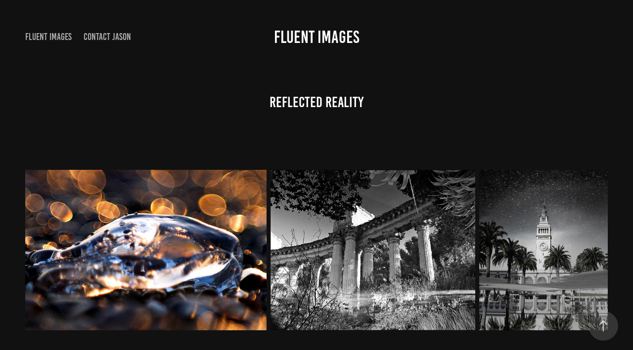

--- FILE ---
content_type: text/html; charset=utf-8
request_url: https://fluentimages.com/reflected-reality
body_size: 4494
content:
<!DOCTYPE HTML>
<html lang="en-US">
<head>
  <meta charset="UTF-8" />
  <meta name="viewport" content="width=device-width, initial-scale=1" />
      <meta name="description"  content="Photography of Jason S" />
      <meta name="twitter:card"  content="summary_large_image" />
      <meta name="twitter:site"  content="@AdobePortfolio" />
      <meta  property="og:title" content="Fluent Images - Reflected Reality" />
      <meta  property="og:description" content="Photography of Jason S" />
      <meta  property="og:image" content="https://cdn.myportfolio.com/0b99c407-f439-4eed-b165-7e4d2e9c6c3b/068280c7-ca3b-4129-8dfc-718ebac42fb4_car_16x9.jpg?h=8ed7f0bacf1dd6e753ae96dccce94229" />
        <link rel="icon" href="https://cdn.myportfolio.com/0b99c407-f439-4eed-b165-7e4d2e9c6c3b/405e9b3c-6d96-42f9-9662-0a4e53c7ef60_carw_1x1x32.jpg?h=daf53c088d99c44c7ab9c9f5b09b33c6" />
      <link rel="stylesheet" href="/dist/css/main.css" type="text/css" />
      <link rel="stylesheet" href="https://cdn.myportfolio.com/0b99c407-f439-4eed-b165-7e4d2e9c6c3b/50efe720daa4ba6099910484c93f3d6b1655703917.css?h=e87fea6c650ad3808051405c95adf5e3" type="text/css" />
    <link rel="canonical" href="https://fluentimages.com/reflected-reality" />
      <title>Fluent Images - Reflected Reality</title>
    <script type="text/javascript" src="//use.typekit.net/ik/[base64].js?cb=8dae7d4d979f383d5ca1dd118e49b6878a07c580" async onload="
    try {
      window.Typekit.load();
    } catch (e) {
      console.warn('Typekit not loaded.');
    }
    "></script>
</head>
  <body class="transition-enabled">  <div class='page-background-video page-background-video-with-panel'>
  </div>
  <div class="js-responsive-nav">
    <div class="responsive-nav has-social">
      <div class="close-responsive-click-area js-close-responsive-nav">
        <div class="close-responsive-button"></div>
      </div>
          <nav class="nav-container" data-hover-hint="nav" data-hover-hint-placement="bottom-start">
                <div class="gallery-title"><a href="/work" >Fluent Images</a></div>
      <div class="page-title">
        <a href="/contact" >Contact Jason</a>
      </div>
          </nav>
        <div class="social pf-nav-social" data-context="theme.nav" data-hover-hint="navSocialIcons" data-hover-hint-placement="bottom-start">
          <ul>
          </ul>
        </div>
    </div>
  </div>
    <header class="site-header js-site-header " data-context="theme.nav" data-hover-hint="nav" data-hover-hint-placement="top-start">
        <nav class="nav-container" data-hover-hint="nav" data-hover-hint-placement="bottom-start">
                <div class="gallery-title"><a href="/work" >Fluent Images</a></div>
      <div class="page-title">
        <a href="/contact" >Contact Jason</a>
      </div>
        </nav>
        <div class="logo-wrap" data-context="theme.logo.header" data-hover-hint="logo" data-hover-hint-placement="bottom-start">
          <div class="logo e2e-site-logo-text logo-text  ">
              <a href="/work" class="preserve-whitespace">FLUENT IMAGES</a>

          </div>
        </div>
        <div class="social pf-nav-social" data-context="theme.nav" data-hover-hint="navSocialIcons" data-hover-hint-placement="bottom-start">
          <ul>
          </ul>
        </div>
        <div class="hamburger-click-area js-hamburger">
          <div class="hamburger">
            <i></i>
            <i></i>
            <i></i>
          </div>
        </div>
    </header>
    <div class="header-placeholder"></div>
  <div class="site-wrap cfix js-site-wrap">
    <div class="site-container">
      <div class="site-content e2e-site-content">
        <main>
  <div class="page-container" data-context="page.page.container" data-hover-hint="pageContainer">
    <section class="page standard-modules">
        <header class="page-header content" data-context="pages" data-identity="id:p5fd1a0f00cd3f234a9b8db33c6111946eac23210697b37243d811" data-hover-hint="pageHeader" data-hover-hint-id="p5fd1a0f00cd3f234a9b8db33c6111946eac23210697b37243d811">
            <h1 class="title preserve-whitespace e2e-site-logo-text">Reflected Reality</h1>
            <p class="description"></p>
        </header>
      <div class="page-content js-page-content" data-context="pages" data-identity="id:p5fd1a0f00cd3f234a9b8db33c6111946eac23210697b37243d811">
        <div id="project-canvas" class="js-project-modules modules content">
          <div id="project-modules">
              
              
              
              
              
              
              
              <div class="project-module module media_collection project-module-media_collection" data-id="m5fd1a0efe66951cf22c335431d542d1f241e385bacccb1497e2f8"  style="padding-top: px;
padding-bottom: px;
">
  <div class="grid--main js-grid-main" data-grid-max-images="
  ">
    <div class="grid__item-container js-grid-item-container" data-flex-grow="390.09523809524" style="width:390.09523809524px; flex-grow:390.09523809524;" data-width="1920" data-height="1279">
      <script type="text/html" class="js-lightbox-slide-content">
        <div class="grid__image-wrapper">
          <img src="https://cdn.myportfolio.com/0b99c407-f439-4eed-b165-7e4d2e9c6c3b/7dc84497-75f4-4d2b-866e-700d47c027ae_rw_1920.jpg?h=5567f34d0d968ad3ad8c42bec6c5100f" srcset="https://cdn.myportfolio.com/0b99c407-f439-4eed-b165-7e4d2e9c6c3b/7dc84497-75f4-4d2b-866e-700d47c027ae_rw_600.jpg?h=a711b70439d726343f111f3af19dc8d3 600w,https://cdn.myportfolio.com/0b99c407-f439-4eed-b165-7e4d2e9c6c3b/7dc84497-75f4-4d2b-866e-700d47c027ae_rw_1200.jpg?h=8f20001e30e67f36e02d36c3a4155733 1200w,https://cdn.myportfolio.com/0b99c407-f439-4eed-b165-7e4d2e9c6c3b/7dc84497-75f4-4d2b-866e-700d47c027ae_rw_1920.jpg?h=5567f34d0d968ad3ad8c42bec6c5100f 1920w,"  sizes="(max-width: 1920px) 100vw, 1920px">
        <div>
      </script>
      <img
        class="grid__item-image js-grid__item-image grid__item-image-lazy js-lazy"
        src="[data-uri]"
        
        data-src="https://cdn.myportfolio.com/0b99c407-f439-4eed-b165-7e4d2e9c6c3b/7dc84497-75f4-4d2b-866e-700d47c027ae_rw_1920.jpg?h=5567f34d0d968ad3ad8c42bec6c5100f"
        data-srcset="https://cdn.myportfolio.com/0b99c407-f439-4eed-b165-7e4d2e9c6c3b/7dc84497-75f4-4d2b-866e-700d47c027ae_rw_600.jpg?h=a711b70439d726343f111f3af19dc8d3 600w,https://cdn.myportfolio.com/0b99c407-f439-4eed-b165-7e4d2e9c6c3b/7dc84497-75f4-4d2b-866e-700d47c027ae_rw_1200.jpg?h=8f20001e30e67f36e02d36c3a4155733 1200w,https://cdn.myportfolio.com/0b99c407-f439-4eed-b165-7e4d2e9c6c3b/7dc84497-75f4-4d2b-866e-700d47c027ae_rw_1920.jpg?h=5567f34d0d968ad3ad8c42bec6c5100f 1920w,"
      >
      <span class="grid__item-filler" style="padding-bottom:66.650390625%;"></span>
    </div>
    <div class="grid__item-container js-grid-item-container" data-flex-grow="330.93847110006" style="width:330.93847110006px; flex-grow:330.93847110006;" data-width="1920" data-height="1508">
      <script type="text/html" class="js-lightbox-slide-content">
        <div class="grid__image-wrapper">
          <img src="https://cdn.myportfolio.com/0b99c407-f439-4eed-b165-7e4d2e9c6c3b/1a6aa02a-03c9-417d-b28b-efca849f62c4_rw_1920.jpg?h=89885eec3a3486292c396e297fd0897e" srcset="https://cdn.myportfolio.com/0b99c407-f439-4eed-b165-7e4d2e9c6c3b/1a6aa02a-03c9-417d-b28b-efca849f62c4_rw_600.jpg?h=9e837a2bb73e7876b227eaccf3e0f4c3 600w,https://cdn.myportfolio.com/0b99c407-f439-4eed-b165-7e4d2e9c6c3b/1a6aa02a-03c9-417d-b28b-efca849f62c4_rw_1200.jpg?h=cc27aedf8f307ee790b18c0bdff72107 1200w,https://cdn.myportfolio.com/0b99c407-f439-4eed-b165-7e4d2e9c6c3b/1a6aa02a-03c9-417d-b28b-efca849f62c4_rw_1920.jpg?h=89885eec3a3486292c396e297fd0897e 1920w,"  sizes="(max-width: 1920px) 100vw, 1920px">
        <div>
      </script>
      <img
        class="grid__item-image js-grid__item-image grid__item-image-lazy js-lazy"
        src="[data-uri]"
        
        data-src="https://cdn.myportfolio.com/0b99c407-f439-4eed-b165-7e4d2e9c6c3b/1a6aa02a-03c9-417d-b28b-efca849f62c4_rw_1920.jpg?h=89885eec3a3486292c396e297fd0897e"
        data-srcset="https://cdn.myportfolio.com/0b99c407-f439-4eed-b165-7e4d2e9c6c3b/1a6aa02a-03c9-417d-b28b-efca849f62c4_rw_600.jpg?h=9e837a2bb73e7876b227eaccf3e0f4c3 600w,https://cdn.myportfolio.com/0b99c407-f439-4eed-b165-7e4d2e9c6c3b/1a6aa02a-03c9-417d-b28b-efca849f62c4_rw_1200.jpg?h=cc27aedf8f307ee790b18c0bdff72107 1200w,https://cdn.myportfolio.com/0b99c407-f439-4eed-b165-7e4d2e9c6c3b/1a6aa02a-03c9-417d-b28b-efca849f62c4_rw_1920.jpg?h=89885eec3a3486292c396e297fd0897e 1920w,"
      >
      <span class="grid__item-filler" style="padding-bottom:78.564453125%;"></span>
    </div>
    <div class="grid__item-container js-grid-item-container" data-flex-grow="207.94921875" style="width:207.94921875px; flex-grow:207.94921875;" data-width="1638" data-height="2048">
      <script type="text/html" class="js-lightbox-slide-content">
        <div class="grid__image-wrapper">
          <img src="https://cdn.myportfolio.com/0b99c407-f439-4eed-b165-7e4d2e9c6c3b/bf65d27d-fce8-40be-ac34-4c26422af63d_rw_1920.jpg?h=ee6a30f02aa1474d172ccf22f88ac03a" srcset="https://cdn.myportfolio.com/0b99c407-f439-4eed-b165-7e4d2e9c6c3b/bf65d27d-fce8-40be-ac34-4c26422af63d_rw_600.jpg?h=096caaf3bc2dd193b7409cd6691b24a6 600w,https://cdn.myportfolio.com/0b99c407-f439-4eed-b165-7e4d2e9c6c3b/bf65d27d-fce8-40be-ac34-4c26422af63d_rw_1200.jpg?h=ea534e667dc0342d62660afba117252e 1200w,https://cdn.myportfolio.com/0b99c407-f439-4eed-b165-7e4d2e9c6c3b/bf65d27d-fce8-40be-ac34-4c26422af63d_rw_1920.jpg?h=ee6a30f02aa1474d172ccf22f88ac03a 1638w,"  sizes="(max-width: 1638px) 100vw, 1638px">
        <div>
      </script>
      <img
        class="grid__item-image js-grid__item-image grid__item-image-lazy js-lazy"
        src="[data-uri]"
        
        data-src="https://cdn.myportfolio.com/0b99c407-f439-4eed-b165-7e4d2e9c6c3b/bf65d27d-fce8-40be-ac34-4c26422af63d_rw_1920.jpg?h=ee6a30f02aa1474d172ccf22f88ac03a"
        data-srcset="https://cdn.myportfolio.com/0b99c407-f439-4eed-b165-7e4d2e9c6c3b/bf65d27d-fce8-40be-ac34-4c26422af63d_rw_600.jpg?h=096caaf3bc2dd193b7409cd6691b24a6 600w,https://cdn.myportfolio.com/0b99c407-f439-4eed-b165-7e4d2e9c6c3b/bf65d27d-fce8-40be-ac34-4c26422af63d_rw_1200.jpg?h=ea534e667dc0342d62660afba117252e 1200w,https://cdn.myportfolio.com/0b99c407-f439-4eed-b165-7e4d2e9c6c3b/bf65d27d-fce8-40be-ac34-4c26422af63d_rw_1920.jpg?h=ee6a30f02aa1474d172ccf22f88ac03a 1638w,"
      >
      <span class="grid__item-filler" style="padding-bottom:125.03052503053%;"></span>
    </div>
    <div class="js-grid-spacer"></div>
  </div>
</div>

              
              
          </div>
        </div>
      </div>
    </section>
          <section class="other-projects" data-context="page.page.other_pages" data-hover-hint="otherPages">
            <div class="title-wrapper">
              <div class="title-container">
                  <h3 class="other-projects-title preserve-whitespace">You may also like</h3>
              </div>
            </div>
            <div class="project-covers">
                  <a class="project-cover js-project-cover-touch hold-space" href="/abandoned-spaces" data-context="pages" data-identity="id:p5fd1a0eef3419d8ddea5dd981455b996d35390e3f8e4dfc02232d">
                    <div class="cover-content-container">
                      <div class="cover-image-wrap">
                        <div class="cover-image">
                            <div class="cover cover-normal">

            <img
              class="cover__img js-lazy"
              src="https://cdn.myportfolio.com/0b99c407-f439-4eed-b165-7e4d2e9c6c3b/d8534692-999c-442d-8ff9-6b266c85c46b_rwc_0x226x1920x1082x32.jpg?h=620111c337df93b429719b8b73a6c67f"
              data-src="https://cdn.myportfolio.com/0b99c407-f439-4eed-b165-7e4d2e9c6c3b/d8534692-999c-442d-8ff9-6b266c85c46b_rwc_0x226x1920x1082x1920.jpg?h=c33a4c7f0eabae9bb7b20b9a7923a317"
              data-srcset="https://cdn.myportfolio.com/0b99c407-f439-4eed-b165-7e4d2e9c6c3b/d8534692-999c-442d-8ff9-6b266c85c46b_rwc_0x226x1920x1082x640.jpg?h=68daea1ace3449bfcb1b83a73f705558 640w, https://cdn.myportfolio.com/0b99c407-f439-4eed-b165-7e4d2e9c6c3b/d8534692-999c-442d-8ff9-6b266c85c46b_rwc_0x226x1920x1082x1280.jpg?h=4aef0b2f138f279e3b4f498d289fd154 1280w, https://cdn.myportfolio.com/0b99c407-f439-4eed-b165-7e4d2e9c6c3b/d8534692-999c-442d-8ff9-6b266c85c46b_rwc_0x226x1920x1082x1366.jpg?h=1c928c6d6f96162c84fe8378cde7947c 1366w, https://cdn.myportfolio.com/0b99c407-f439-4eed-b165-7e4d2e9c6c3b/d8534692-999c-442d-8ff9-6b266c85c46b_rwc_0x226x1920x1082x1920.jpg?h=c33a4c7f0eabae9bb7b20b9a7923a317 1920w, https://cdn.myportfolio.com/0b99c407-f439-4eed-b165-7e4d2e9c6c3b/d8534692-999c-442d-8ff9-6b266c85c46b_rwc_0x226x1920x1082x1920.jpg?h=c33a4c7f0eabae9bb7b20b9a7923a317 2560w, https://cdn.myportfolio.com/0b99c407-f439-4eed-b165-7e4d2e9c6c3b/d8534692-999c-442d-8ff9-6b266c85c46b_rwc_0x226x1920x1082x1920.jpg?h=c33a4c7f0eabae9bb7b20b9a7923a317 5120w"
              data-sizes="(max-width: 540px) 100vw, (max-width: 768px) 50vw, calc(1400px / 2)"
            >
                                      </div>
                        </div>
                      </div>
                      <div class="details-wrap">
                        <div class="details">
                          <div class="details-inner">
                              <div class="title preserve-whitespace">Abandoned Spaces</div>
                              <div class="date">2020</div>
                          </div>
                        </div>
                      </div>
                    </div>
                  </a>
                  <a class="project-cover js-project-cover-touch hold-space" href="/san-francisco" data-context="pages" data-identity="id:p5fd1a0efafe9cf91fd0c4e262cab428dc38d2d83acaa3cda553e3">
                    <div class="cover-content-container">
                      <div class="cover-image-wrap">
                        <div class="cover-image">
                            <div class="cover cover-normal">

            <img
              class="cover__img js-lazy"
              src="https://cdn.myportfolio.com/0b99c407-f439-4eed-b165-7e4d2e9c6c3b/e045a1fa-9449-4781-8bfd-b7ea60ff3e6e_rwc_0x209x1920x1082x32.jpg?h=a1216eea85056b61f212829663365693"
              data-src="https://cdn.myportfolio.com/0b99c407-f439-4eed-b165-7e4d2e9c6c3b/e045a1fa-9449-4781-8bfd-b7ea60ff3e6e_rwc_0x209x1920x1082x1920.jpg?h=f7984791acf7abc7bcfb9184021949c7"
              data-srcset="https://cdn.myportfolio.com/0b99c407-f439-4eed-b165-7e4d2e9c6c3b/e045a1fa-9449-4781-8bfd-b7ea60ff3e6e_rwc_0x209x1920x1082x640.jpg?h=855ddb54dab0ab96ce1bea233feb2080 640w, https://cdn.myportfolio.com/0b99c407-f439-4eed-b165-7e4d2e9c6c3b/e045a1fa-9449-4781-8bfd-b7ea60ff3e6e_rwc_0x209x1920x1082x1280.jpg?h=e7b2fa60cdb2746c8598cc5701a45d67 1280w, https://cdn.myportfolio.com/0b99c407-f439-4eed-b165-7e4d2e9c6c3b/e045a1fa-9449-4781-8bfd-b7ea60ff3e6e_rwc_0x209x1920x1082x1366.jpg?h=74a495a9704aaff5ca44262853379e0a 1366w, https://cdn.myportfolio.com/0b99c407-f439-4eed-b165-7e4d2e9c6c3b/e045a1fa-9449-4781-8bfd-b7ea60ff3e6e_rwc_0x209x1920x1082x1920.jpg?h=f7984791acf7abc7bcfb9184021949c7 1920w, https://cdn.myportfolio.com/0b99c407-f439-4eed-b165-7e4d2e9c6c3b/e045a1fa-9449-4781-8bfd-b7ea60ff3e6e_rwc_0x209x1920x1082x1920.jpg?h=f7984791acf7abc7bcfb9184021949c7 2560w, https://cdn.myportfolio.com/0b99c407-f439-4eed-b165-7e4d2e9c6c3b/e045a1fa-9449-4781-8bfd-b7ea60ff3e6e_rwc_0x209x1920x1082x1920.jpg?h=f7984791acf7abc7bcfb9184021949c7 5120w"
              data-sizes="(max-width: 540px) 100vw, (max-width: 768px) 50vw, calc(1400px / 2)"
            >
                                      </div>
                        </div>
                      </div>
                      <div class="details-wrap">
                        <div class="details">
                          <div class="details-inner">
                              <div class="title preserve-whitespace">San Francisco</div>
                              <div class="date">2020</div>
                          </div>
                        </div>
                      </div>
                    </div>
                  </a>
                  <a class="project-cover js-project-cover-touch hold-space" href="/myths-mysteries" data-context="pages" data-identity="id:p5fd1a0f0893432feae05dab7ccbb8021b3f36a475aee5d112f144">
                    <div class="cover-content-container">
                      <div class="cover-image-wrap">
                        <div class="cover-image">
                            <div class="cover cover-normal">

            <img
              class="cover__img js-lazy"
              src="https://cdn.myportfolio.com/0b99c407-f439-4eed-b165-7e4d2e9c6c3b/5f82ff27-0a9c-4272-98e7-397922b98b9f_carw_16x9x32.jpg?h=0bb6cb83f841ec8e9686e4f30b389f37"
              data-src="https://cdn.myportfolio.com/0b99c407-f439-4eed-b165-7e4d2e9c6c3b/5f82ff27-0a9c-4272-98e7-397922b98b9f_car_16x9.jpg?h=3d9dc184da08d91e1f785c7330b00e00"
              data-srcset="https://cdn.myportfolio.com/0b99c407-f439-4eed-b165-7e4d2e9c6c3b/5f82ff27-0a9c-4272-98e7-397922b98b9f_carw_16x9x640.jpg?h=f96fce9db580632ccde122f2f89c87c9 640w, https://cdn.myportfolio.com/0b99c407-f439-4eed-b165-7e4d2e9c6c3b/5f82ff27-0a9c-4272-98e7-397922b98b9f_carw_16x9x1280.jpg?h=5e3e810ca82ce7a5301b8abb7653c49b 1280w, https://cdn.myportfolio.com/0b99c407-f439-4eed-b165-7e4d2e9c6c3b/5f82ff27-0a9c-4272-98e7-397922b98b9f_carw_16x9x1366.jpg?h=899c5d34a33b11b9d56a47eccf361eb8 1366w, https://cdn.myportfolio.com/0b99c407-f439-4eed-b165-7e4d2e9c6c3b/5f82ff27-0a9c-4272-98e7-397922b98b9f_carw_16x9x1920.jpg?h=1fb8ff2afe9010763d97c1868ea5fe56 1920w, https://cdn.myportfolio.com/0b99c407-f439-4eed-b165-7e4d2e9c6c3b/5f82ff27-0a9c-4272-98e7-397922b98b9f_carw_16x9x2560.jpg?h=66cf7e8d3bb652c82b78b457dfa0f160 2560w, https://cdn.myportfolio.com/0b99c407-f439-4eed-b165-7e4d2e9c6c3b/5f82ff27-0a9c-4272-98e7-397922b98b9f_carw_16x9x5120.jpg?h=5e7c4ada148923e9c3367f6e2765e5ac 5120w"
              data-sizes="(max-width: 540px) 100vw, (max-width: 768px) 50vw, calc(1400px / 2)"
            >
                                      </div>
                        </div>
                      </div>
                      <div class="details-wrap">
                        <div class="details">
                          <div class="details-inner">
                              <div class="title preserve-whitespace">Myths &amp; Mysteries</div>
                              <div class="date">2020</div>
                          </div>
                        </div>
                      </div>
                    </div>
                  </a>
            </div>
          </section>
        <section class="back-to-top" data-hover-hint="backToTop">
          <a href="#"><span class="arrow">&uarr;</span><span class="preserve-whitespace">Back to Top</span></a>
        </section>
        <a class="back-to-top-fixed js-back-to-top back-to-top-fixed-with-panel" data-hover-hint="backToTop" data-hover-hint-placement="top-start" href="#">
          <svg version="1.1" id="Layer_1" xmlns="http://www.w3.org/2000/svg" xmlns:xlink="http://www.w3.org/1999/xlink" x="0px" y="0px"
           viewBox="0 0 26 26" style="enable-background:new 0 0 26 26;" xml:space="preserve" class="icon icon-back-to-top">
          <g>
            <path d="M13.8,1.3L21.6,9c0.1,0.1,0.1,0.3,0.2,0.4c0.1,0.1,0.1,0.3,0.1,0.4s0,0.3-0.1,0.4c-0.1,0.1-0.1,0.3-0.3,0.4
              c-0.1,0.1-0.2,0.2-0.4,0.3c-0.2,0.1-0.3,0.1-0.4,0.1c-0.1,0-0.3,0-0.4-0.1c-0.2-0.1-0.3-0.2-0.4-0.3L14.2,5l0,19.1
              c0,0.2-0.1,0.3-0.1,0.5c0,0.1-0.1,0.3-0.3,0.4c-0.1,0.1-0.2,0.2-0.4,0.3c-0.1,0.1-0.3,0.1-0.5,0.1c-0.1,0-0.3,0-0.4-0.1
              c-0.1-0.1-0.3-0.1-0.4-0.3c-0.1-0.1-0.2-0.2-0.3-0.4c-0.1-0.1-0.1-0.3-0.1-0.5l0-19.1l-5.7,5.7C6,10.8,5.8,10.9,5.7,11
              c-0.1,0.1-0.3,0.1-0.4,0.1c-0.2,0-0.3,0-0.4-0.1c-0.1-0.1-0.3-0.2-0.4-0.3c-0.1-0.1-0.1-0.2-0.2-0.4C4.1,10.2,4,10.1,4.1,9.9
              c0-0.1,0-0.3,0.1-0.4c0-0.1,0.1-0.3,0.3-0.4l7.7-7.8c0.1,0,0.2-0.1,0.2-0.1c0,0,0.1-0.1,0.2-0.1c0.1,0,0.2,0,0.2-0.1
              c0.1,0,0.1,0,0.2,0c0,0,0.1,0,0.2,0c0.1,0,0.2,0,0.2,0.1c0.1,0,0.1,0.1,0.2,0.1C13.7,1.2,13.8,1.2,13.8,1.3z"/>
          </g>
          </svg>
        </a>
  </div>
              <footer class="site-footer" data-hover-hint="footer">
                <div class="footer-text">
                  © 2022
                </div>
              </footer>
        </main>
      </div>
    </div>
  </div>
</body>
<script type="text/javascript">
  // fix for Safari's back/forward cache
  window.onpageshow = function(e) {
    if (e.persisted) { window.location.reload(); }
  };
</script>
  <script type="text/javascript">var __config__ = {"page_id":"p5fd1a0f00cd3f234a9b8db33c6111946eac23210697b37243d811","theme":{"name":"marta\/ludwig"},"pageTransition":true,"linkTransition":true,"disableDownload":false,"localizedValidationMessages":{"required":"This field is required","Email":"This field must be a valid email address"},"lightbox":{"enabled":true,"color":{"opacity":0.94,"hex":"#fff"}},"cookie_banner":{"enabled":false},"googleAnalytics":{"trackingCode":"UA-1254588-2","anonymization":false}};</script>
  <script type="text/javascript" src="/site/translations?cb=8dae7d4d979f383d5ca1dd118e49b6878a07c580"></script>
  <script type="text/javascript" src="/dist/js/main.js?cb=8dae7d4d979f383d5ca1dd118e49b6878a07c580"></script>
</html>
